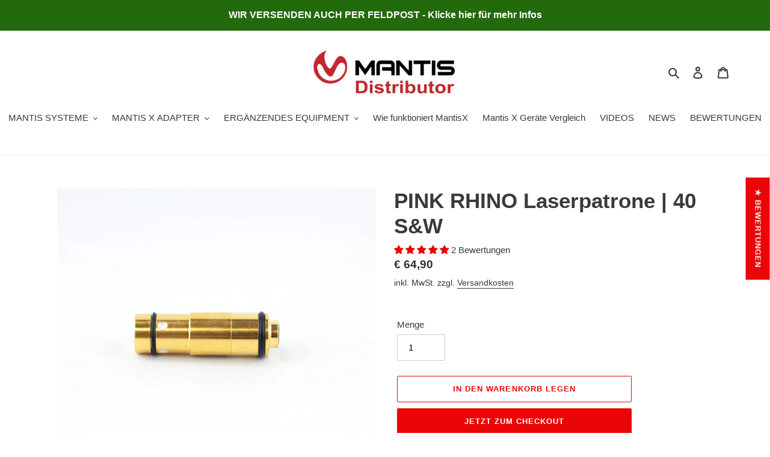

--- FILE ---
content_type: application/javascript; charset=utf-8
request_url: https://cs.iubenda.com/cookie-solution/confs/js/63074005.js
body_size: -133
content:
_iub.csRC = { consApiKey: 'ufE1j7HAjhWykPo4NTZ4xobqWGZKRQ9M', brand: 'Complianz', publicId: '82ebd236-ac99-4555-b0bb-725fa4d9ddba', floatingGroup: false };
_iub.csEnabled = true;
_iub.csPurposes = [1,3];
_iub.cpUpd = 1768397016;
_iub.csFeatures = {"geolocation_setting":true,"cookie_solution_white_labeling":1,"rejection_recovery":false,"full_customization":true,"multiple_languages":true,"mobile_app_integration":false};
_iub.csT = null;
_iub.googleConsentModeV2 = true;
_iub.totalNumberOfProviders = 6;


--- FILE ---
content_type: text/javascript
request_url: https://www.mantisx.de/cdn/shop/t/1/assets/booster.js?v=68935889601636881231609431737
body_size: 11433
content:
(function(B,p){typeof window[function(){var y="ts",O="por",g="ex";return g+O+y}()]=="object"&&function(){var M="ed",G="n",l="i",Q="undef";return Q+l+G+M}()!=typeof window[function(){var s="e",Y3="l",PG="modu";return PG+Y3+s}()]?window.module.exports=p():function(){var C="on",ch="ti",f="nc",U="u",N="f";return N+U+f+ch+C}()==typeof window.define&&window.define[function(){var x="d",m="m",L="a";return L+m+x}()]?window[function(){var xl="ine",$="f",n="de";return n+$+xl}()](p):B.baMet=p()})(this,function(){function B(){return R.urlPrefix+R.baEvsUrl}function p(B2){return Object[function(){var I="s",_4="key";return _4+I}()](B2)[function(){var ih="gth",xB="len";return xB+ih}()]===0}function C(){return(R[function(){var sY="con",Za="seBea",a="u";return a+Za+sY}()]||R.applyNow)&&p(R.headers)&&x&&typeof window.navigator[function(){var N="n",zQ="o",vv="dBeac",nO="sen";return nO+vv+zQ+N}()]!="undefined"&&!R.withCredentials}function j(){for(var B2;B2=xb[function(){var Ov="ift",N="h",z="s";return z+N+Ov}()]();)B2();O=!0}function y(B2){O?B2():xb.push(B2)}function G(B2,p2){var C2=B2[function(){var CN="hes",LI="matc";return LI+CN}()]||B2.matchesSelector||B2[function(){var V_="lector",b="chesSe",nR="mozMat";return nR+b+V_}()]||B2.msMatchesSelector||B2[function(){var xP="elector",e="S",rA="oMatches";return rA+e+xP}()]||B2.webkitMatchesSelector;return C2?C2.apply(B2,[p2]):(g0.log(function(){var fu="tch",w="le to ma",o="Unab";return o+w+fu}()),!1)}function Y(B2){var p2=[];for(window.j=0;window[function(){var k="j";return k}()]<B2[function(){var ea="ms",o="ite";return o+ea}()].length;window[function(){var vR="j";return vR}()]++){var C2=B2.items[window.j];p2.push({id:C2[function(){var M="d",Xd="i";return Xd+M}()],properties:C2.properties,quantity:C2.quantity,variant_id:C2[function(){var b="ant_id",q="vari";return q+b}()],product_id:C2[function(){var Z="d",TC="ct_i",s="produ";return s+TC+Z}()],final_price:C2[function(){var I7="e",DC="pric",W="final_";return W+DC+I7}()],image:C2.image,handle:C2.handle,title:C2[function(){var Yl="e",T="itl",ON="t";return ON+T+Yl}()]})}return{token:B2[function(){var d0="n",nO="ke",N="to";return N+nO+d0}()],total_price:B2.total_price,items:p2,currency:B2.currency}}function J(B2){g0.log(B2),B2._url[function(){var xV="Of",yO="x",CG="nde",uq="i";return uq+CG+yO+xV}()]("/cart/add")>=0?g0[function(){var lW="ata",u="D",$I="tCart",g="e",EK="g";return EK+g+$I+u+lW}()](function(B3){g0[function(){var es="g",a="o",kP="l";return kP+a+es}()](B3),g0.setCartAttributes(!0,B3)}):g0[function(){var M="butes",z="CartAttri",Q="t",d4="e",D="s";return D+d4+Q+z+M}()](!0,B2[function(){var $2="se",Or="n",kq="respo";return kq+Or+$2}()])}function V(){try{var B2=XMLHttpRequest.prototype.open;XMLHttpRequest.prototype[function(){var o="n",l="e",NM="op";return NM+l+o}()]=function(){this[function(){var _="ner",t="e",W="EventList",s="add";return s+W+t+_}()]("load",function(){this[function(){var IP="l",q="_ur";return q+IP}()]&&this[function(){var yI="l",Ij="r",i3="u",T="_";return T+i3+Ij+yI}()].search(/cart.*js/)>=0&&this._method!="GET"&&(g0[function(){var Oj="g",C0="o",ql="l";return ql+C0+Oj}()]("its a cart endpoint thats not a get request"),J(this))}),B2[function(){var k="ply",Kx="ap";return Kx+k}()](this,arguments)}}catch(p2){g0[function(){var PV="g",Vy="o",xT="l";return xT+Vy+PV}()](p2),g0[function(){var a="g",_="o",Q="l";return Q+_+a}()](function(){var q="jax cart",H="g a",F="error catchin";return F+H+q}())}}function v(B2){document.readyState==="interactive"||document.readyState==="complete"?B2():document.addEventListener("DOMContentLoaded",B2)}function $(){return"xxxxxxxxxxxx4xxxyxxxxxxxxxxxxxxx".replace(/[xy]/g,function(B2){var p2=16*Math[function(){var jT="m",q="ndo",N="ra";return N+q+jT}()]()|0;return(function(){var W="x";return W}()==B2?p2:3&p2|8)[function(){var kT="g",s_="trin",Ob="oS",$_="t";return $_+Ob+s_+kT}()](16)})+Math[function(){var w="r",LH="oo",RV="fl";return RV+LH+w}()](Date[function(){var tm="w",z="o",qj="n";return qj+z+tm}()]()).toString()}function A(){R.cookies&&x&&g0.setCookie("baMet_baEvs",window.JSON.stringify(Tk),1)}function c(){var B2=document[function(){var Z="or",nF="ct",I="erySele",YT="qu";return YT+I+nF+Z}()]("meta[name=csrf-token]");return B2&&B2[function(){var F="ent",q="cont";return q+F}()]}function d(){var B2=document.querySelector(function(){var s="param]",b1="[name=csrf-",df="meta";return df+b1+s}());return B2&&B2[function(){var N="t",zT="n",Q="e",g="cont";return g+Q+zT+N}()]}function m(B2){var p2=c();p2&&B2.setRequestHeader("X-CSRF-Token",p2)}function h(B2){var p2=B2;return p2[function(){var l="n",z="o",GG="omm",T="c";return T+GG+z+l}()]=window.BoosterApps[function(){var AU="mon",g="com";return g+AU}()],p2}function Ro(p2){y(function(){g0.sendRequest(B(),h(p2),function(){for(var B2=0;B2<Tk.length;B2++)if(Tk[B2].id==p2.id){Tk.splice(B2,1);break}A()})})}function E(p2){y(function(){var C2=h(p2),j2=d(),y2=c();j2&&y2&&(C2[j2]=y2),window[function(){var z="ator",WK="g",Hq="vi",F="na";return F+Hq+WK+z}()][function(){var Dhk="con",Xa="a",Ed="sendBe";return Ed+Xa+Dhk}()](B(),window.JSON[function(){var N="fy",W="i",G7="ing",D="str";return D+G7+W+N}()](C2))})}function i(B2){C()?E(B2):(Tk.push(B2),A(),setTimeout(function(){Ro(B2)},1e3))}function K(){return window.location[function(){var k="hname",cK="t",T="a",w="p";return w+T+cK+k}()]}function Ec(B2){return B2&&B2.length>0?B2:null}function n(B2){for(var p2 in B2)B2[function(){var uM="roperty",Ej="hasOwnP";return Ej+uM}()](p2)&&B2[p2]===null&&delete B2[p2];return B2}function Cf(B2){var p2=B2.target;return n({tag:p2[function(){var F="ame",Rm="tagN";return Rm+F}()].toLowerCase(),id:Ec(p2[function(){var es="d",Hl="i";return Hl+es}()]),class:Ec(p2[function(){var b="e",mi="m",dK="a",u="ssN",Za="cla";return Za+u+dK+mi+b}()]),page:K()})}function Sq(){f=g0[function(){var X="d",wS="itI",f$="getVis";return f$+wS+X}()]();var B2=new Date,p2=new Date,C2=2;p2[function(){var t="urs",VQ="UTCHo",H="set";return H+VQ+t}()](23,59,59,59);var j2=(p2-B2)/1e3,y2=j2/60;return(y2>P||j2<C2)&&(y2=P),(!f||j2<C2)&&(f=$()),g0.setCookie("baMet_visit",f,y2),f}function U(){if(O=!1,f=Sq(),Ho=g0[function(){var tD="Id",lq="r",Fi="tVisito",D="ge";return D+Fi+lq+tD}()](),SQ=g0[function(){var k="e",Rw="Cooki",lL="t",l="ge";return l+lL+Rw+k}()](function(){var jM="y",t9="l",T_="et_app",$O="baM";return $O+T_+t9+jM}()),R[function(){var bu="es",s="i",bq="k",X="coo";return X+bq+s+bu}()]===!1||R.applyVisits===!1)g0.log("Visit applying disabled"),j();else if(f&&Ho&&!SQ)g0.log("Active visit"),j();else if(g0.getCookie(function(){var SK="sit",F="et_vi",aF="baM";return aF+F+SK}())){g0.log(function(){var RQ="ed",w="t",gs="r",b="ta",RU="Visit s";return RU+b+gs+w+RQ}()),Ho||(Ho=$(),window.localStorage.setItem(function(){var _J="isitor",g3="baMet_v";return g3+_J}(),Ho));var B2=new Date,p2=B2.toISOString().slice(0,10),C2={shop_id:window[function(){var L="ps",lP="Ap",YA="r",W4="Booste";return W4+YA+lP+L}()][function(){var $B="n",xe="mo",z="m",u="co";return u+z+xe+$B}()][function(){var J$="p",u$="sho";return u$+J$}()][function(){var Rd="d",H="i";return H+Rd}()],name:"create_visit",params:{user_agent:navigator.userAgent,landing_page:window.location.href,screen_width:window.screen.width,screen_height:window[function(){var GH="een",iZ="scr";return iZ+GH}()].height},timestamp:window[function(){var Bf="t",YT="rseIn",Lr="pa";return Lr+YT+Bf}()](B2.getTime()),date:p2,hour:B2[function(){var ZX="s",f_="ur",Fc="tUTCHo",e="ge";return e+Fc+f_+ZX}()](),id:$(),visit_token:f,visitor_token:Ho,app:function(){var _="a",Xp="b";return Xp+_}()};for(var y2 in document[function(){var lE="er",Xc="eferr",u2="r";return u2+Xc+lE}()][function(){var Dc="gth",OZ="n",XI="e",Pl="l";return Pl+XI+OZ+Dc}()]>0&&(C2[function(){var bJ="r",yx="ferre",gG="re";return gG+yx+bJ}()]=document[function(){var q="errer",rK="ref";return rK+q}()]),R.visitParams)R.visitParams[function(){var Qt="y",M="nPropert",Fw="hasOw";return Fw+M+Qt}()](y2)&&(C2[y2]=R[function(){var rD="ms",u4="Para",a="visit";return a+u4+rD}()][y2]);g0.log(C2),window[function(){var PF="rApps",I="e",vv="st",n9="Boo";return n9+vv+I+PF}()][function(){var vR="led",XM="ons_enab",Ll="sessi";return Ll+XM+vR}()]&&i(C2),g0.destroyCookie(function(){var qe="_apply",my="baMet";return my+qe}()),j()}else g0[function(){var W="g",Hn="o",Gb="l";return Gb+Hn+W}()]("baCookies disabled"),j()}var kL={set:function(B2,p2,C2,j2){var y2="",G2="";if(C2){var Y2=new Date;Y2[function(){var L="ime",H="setT";return H+L}()](Y2[function(){var pG="Time",k="get";return k+pG}()]()+60*C2*1e3),y2=function(){var _="s=",il="ire",Nj="; exp";return Nj+il+_}()+Y2[function(){var F="tring",xu="toGMTS";return xu+F}()]()}j2&&(G2=function(){var Zu="ain=",ac="dom",k="; ";return k+ac+Zu}()+j2),document.cookie=B2+"="+window.escape(p2)+y2+G2+"; path=/"},get:function(B2){var p2,C2,j2=B2+"=",y2=document[function(){var G3="e",g="ooki",L="c";return L+g+G3}()][function(){var hl="lit",l="sp";return l+hl}()](function(){var H=";";return H}());for(p2=0;p2<y2.length;p2++){for(C2=y2[p2];function(){var uJ=" ";return uJ}()===C2[function(){var uW="At",w="char";return w+uW}()](0);)C2=C2[function(){var Ev="ng",a="bstri",k="su";return k+a+Ev}()](1,C2[function(){var $7="th",M="g",_Z="len";return _Z+M+$7}()]);if(C2.indexOf(j2)===0)return unescape(C2[function(){var _="ng",Hs="stri",DT="sub";return DT+Hs+_}()](j2[function(){var OD="th",fl="g",D="len";return D+fl+OD}()],C2[function(){var T="th",f5="ng",e="le";return e+f5+T}()]))}return null}},R={urlPrefix:"",visitsUrl:function(){var X=".com/prod/appmetrics",l="6lqf.execute-api.us-west-2.amazonaws",PZ="https://3aux9l";return PZ+l+X}(),baEvsUrl:function(){var Z="st-2.amazonaws.com/prod/appmetrics",dZ="https://3aux9l6lqf.execute-api.us-we";return dZ+Z}(),page:null,useBeacon:!0,startOnReady:!0,applyVisits:!0,cookies:!0,cookieDomain:null,headers:{},visitParams:{},withCredentials:!1},g0=window[function(){var A$="et",bZ="baM";return bZ+A$}()]||{};g0[function(){var z="gure",fJ="onfi",Fb="c";return Fb+fJ+z}()]=function(B2){for(var p2 in B2)B2[function(){var T_="operty",Ew="r",VR="hasOwnP";return VR+Ew+T_}()](p2)&&(R[p2]=B2[p2])},g0[function(){var zh="e",q7="r",L="gu",b="i",IW="nf",P$="co";return P$+IW+b+L+q7+zh}()](g0);var f,Ho,SQ,S=window.jQuery||window[function(){var Oc="to",Ca="Zep";return Ca+Oc}()]||window.$,P=30,r=1*839010+212190,O=!1,xb=[],x=typeof window[function(){var Rg="N",A7="O",QL="S",u="J";return u+QL+A7+Rg}()]!="undefined"&&function(){var lx="ed",C5="in",iD="undef";return iD+C5+lx}()!=typeof window[function(){var jp="ON",RJ="S",N="J";return N+RJ+jp}()].stringify,Tk=[];g0.setCookie=function(B2,p2,C2){kL.set(B2,p2,C2,R.cookieDomain||R.domain)},g0.getCookie=function(B2){return kL[function(){var b4="t",NV="e",l5="g";return l5+NV+b4}()](B2)},g0.destroyCookie=function(B2){kL.set(B2,"",-1)},g0.log=function(B2){g0.getCookie("baMet_debug")&&window.console.log(B2)},g0[function(){var vX="BaEv",H="on";return H+vX}()]=function(B2,p2,C2){document[function(){var dv="istener",Hp="addEventL";return Hp+dv}()](B2,function(B3){G(B3[function(){var LY="t",C3="e",hi="g",u8="tar";return u8+hi+C3+LY}()],p2)&&C2(B3)})},g0.sendRequest=function(B2,p2,C2){try{if(x)if(S&&typeof S[function(){var k="jax",uC="a";return uC+k}()]=="function")S.ajax({type:function(){var d1="ST",pg="O",aM="P";return aM+pg+d1}(),url:B2,data:window[function(){var c5="SON",_="J";return _+c5}()].stringify(p2),contentType:function(){var Mb="; charset=utf-8",Wo="application/json";return Wo+Mb}(),beforeSend:m,complete:function(B3){B3.status==200&&C2(B3)},headers:R.headers,xhrFields:{withCredentials:R[function(){var D="s",Fk="ential",uj="withCred";return uj+Fk+D}()]}});else{var j2=new XMLHttpRequest;for(var y2 in j2.open("POST",B2,!0),j2[function(){var q="ntials",Uw="ithCrede",ao="w";return ao+Uw+q}()]=R[function(){var X2="s",t="ial",T="ent",Q4="withCred";return Q4+T+t+X2}()],j2[function(){var xN="Header",tU="t",CY="setReques";return CY+tU+xN}()]("Content-Type",function(){var ib="/json",FZ="plication",w="ap";return w+FZ+ib}()),R[function(){var au="rs",Nh="e",PF="head";return PF+Nh+au}()])R[function(){var Rl="ders",mW="hea";return mW+Rl}()][function(){var gd="y",sZ="nPropert",tu="Ow",nw="as",Mo="h";return Mo+nw+tu+sZ+gd}()](y2)&&j2.setRequestHeader(y2,R.headers[y2]);j2.onload=function(){j2[function(){var UI="atus",Gf="st";return Gf+UI}()]===200&&C2(j2.response)},m(j2),j2.send(window[function(){var xS="ON",W="S",kU="J";return kU+W+xS}()].stringify(p2))}}catch(G2){}},g0[function(){var vo="a",q="at",e="tCartD",Y9="e",QI="g";return QI+Y9+e+q+vo}()]=function(B2){try{if(x)if(S&&typeof S.ajax=="function")S.ajax({type:"GET",url:"/cart.js?ba_request=1",data:{},dataType:"json",complete:function(p3){p3[function(){var VC="us",qg="stat";return qg+VC}()]==200&&(p3.responseText?B2(p3.responseText):B2(p3))}});else{var p2=new XMLHttpRequest;p2[function(){var oM="techange",V6="ysta",k0="onread";return k0+V6+oM}()]=function(){p2.readyState===4&&p2.status===200&&B2(p2.responseText)},p2[function(){var bl="pen",Qy="o";return Qy+bl}()](function(){var lN="T",h9="E",_u="G";return _u+h9+lN}(),"/cart.js?ba_request=1",!1),p2[function(){var x$="d",W="sen";return W+x$}()](null)}}catch(C2){}},g0.syncCsId=function(){var B2=g0.getCookie("baMet_cs_id");return B2||(B2=$()),g0.setCookie(function(){var Em="d",Hy="cs_i",Zb="baMet_";return Zb+Hy+Em}(),B2,1*12062+8098),B2},g0.getVisitId=g0.getVisitToken=function(){return g0[function(){var t_="e",a="i",nw="k",cG="etCoo",Qa="g";return Qa+cG+nw+a+t_}()]("baMet_visit")},g0.getVisitorId=g0.getVisitorToken=function(){return window[function(){var YJ="age",C8="r",va="o",Q="localSt";return Q+va+C8+YJ}()].getItem("baMet_visitor")},g0[function(){var mh="merId",EE="etCusto",GU="g";return GU+EE+mh}()]=function(){return window.localStorage.getItem("baMet_customer_id")},g0[function(){var PS="min",D="Ad",s="is";return s+D+PS}()]=function(){return g0[function(){var Ou="okie",I="o",qw="tC",ML="ge";return ML+qw+I+Ou}()]("ba_admin")},g0[function(){var I="et",IO="es",Jb="r";return Jb+IO+I}()]=function(){return g0[function(){var Q="Cookie",q4="destroy";return q4+Q}()]("baMet_visit"),window[function(){var Hz="orage",t="St",DL="local";return DL+t+Hz}()].removeItem("baMet_visitor"),g0[function(){var a="kie",$V="oyCoo",qC="tr",RP="des";return RP+qC+$V+a}()]("baMet_baEvs"),g0.destroyCookie(function(){var g="ly",bB="pp",oP="_a",vk="Met",I1="ba";return I1+vk+oP+bB+g}()),!0},g0[function(){var el="g",fO="u",h3B="b",Q="e",HT="d";return HT+Q+h3B+fO+el}()]=function(B2){return B2===!1?g0[function(){var $Z="okie",Ck="o",q8="yC",e5="stro",rU="de";return rU+e5+q8+Ck+$Z}()]("baMet_debug"):g0.setCookie(function(){var FR="ebug",F="aMet_d",Vo="b";return Vo+F+FR}(),"t",2*179225+167150),!0},g0[function(){var oB="fo",Ts="owserIn",w="getBr";return w+Ts+oB}()]=function(){return{options:[],header:[navigator.platform,navigator[function(){var $D="t",NM="rAgen",jA="use";return jA+NM+$D}()],navigator[function(){var jk="n",L8="Versio",C8="pp",k="a";return k+C8+L8+jk}()],navigator.vendor,window[function(){var Eh="era",T="p",Po="o";return Po+T+Eh}()]],dataos:[{name:function(){var sL=" Phone",j6="Windows";return j6+sL}(),value:function(){var iz="s Phone",qz="Window";return qz+iz}(),version:function(){var iC="S",Hz="O";return Hz+iC}()},{name:function(){var As="s",M="ow",Ll="d",Vt="in",tM="W";return tM+Vt+Ll+M+As}(),value:function(){var D9="n",Sk="i",x1="W";return x1+Sk+D9}(),version:"NT"},{name:function(){var jS="e",Iw="on",DO="iPh";return DO+Iw+jS}(),value:function(){var Ye="one",dY="h",_r="iP";return _r+dY+Ye}(),version:"OS"},{name:"iPad",value:function(){var yo="ad",ez="P",z1="i";return z1+ez+yo}(),version:"OS"},{name:"Android",value:function(){var A_="oid",HU="ndr",Ag="A";return Ag+HU+A_}(),version:function(){var QM="d",mO="droi",wP="n",jI="A";return jI+wP+mO+QM}()},{name:"Mac OS",value:function(){var F="c",Fq="a",VU="M";return VU+Fq+F}(),version:function(){var A9=" X",Vj="S",Ty="O";return Ty+Vj+A9}()},{name:"Linux",value:function(){var Kg="x",n0="inu",e6="L";return e6+n0+Kg}(),version:"rv"},{name:function(){var KG="m",aJ="l",xs="Pa";return xs+aJ+KG}(),value:function(){var $R="m",rE="l",sF="a",At="P";return At+sF+rE+$R}(),version:function(){var Xx="S",m2="O",kH="alm",H5t="P";return H5t+kH+m2+Xx}()}],databrowser:[{name:"Chrome",value:function(){var jB="ome",up="Chr";return up+jB}(),version:"Chrome"},{name:function(){var Pa="x",rj="fo",g="ire",v9="F";return v9+g+rj+Pa}(),value:function(){var kp="x",nP="o",nE="f",tL="Fire";return tL+nE+nP+kp}(),version:function(){var zp="ox",ok="iref",Ln="F";return Ln+ok+zp}()},{name:"Safari",value:"Safari",version:"Version"},{name:"Internet Explorer",value:function(){var zd="IE",Mi="S",q5="M";return q5+Mi+zd}(),version:"MSIE"},{name:"Opera",value:function(){var Do="era",d7="p",rn="O";return rn+d7+Do}(),version:"Opera"},{name:"BlackBerry",value:function(){var a="C",tz="CLD";return tz+a}(),version:"CLDC"},{name:"Mozilla",value:function(){var Ct="lla",hB="Mozi";return hB+Ct}(),version:"Mozilla"}],init:function(){var B2=this[function(){var lK="er",Zx="head";return Zx+lK}()][function(){var TS="in",TN="jo";return TN+TS}()](function(){var zA=" ";return zA}());return{os:this[function(){var qi="tem",Y7="chI",s5="at",yM="m";return yM+s5+Y7+qi}()](B2,this.dataos),browser:this.matchItem(B2,this.databrowser),tz_offset:new Date()[function(){var wn="t",LR="neOffse",MC="getTimezo";return MC+LR+wn}()]()/60}},matchItem:function(B2,p2){var C2,j2,y2,G2=0,Y2=0;for(G2=0;G2<p2[function(){var tD="th",Cv="leng";return Cv+tD}()];G2+=1)if(new window.RegExp(p2[G2].value,function(){var fG="i";return fG}())[function(){var EF="st",Ks="e",AU="t";return AU+Ks+EF}()](B2)){if(C2=new window[function(){var lW="p",lZ="x",XT="RegE";return XT+lZ+lW}()](p2[G2][function(){var _="n",E6="io",u1="vers";return u1+E6+_}()]+"[- /:;]([\\d._]+)","i"),y2="",(j2=B2.match(C2))&&j2[1]&&(j2=j2[1]),j2)for(j2=j2.split(/[._]+/),Y2=0;Y2<j2.length;Y2+=1)y2+=Y2===0?j2[Y2]+function(){var HQ=".";return HQ}():j2[Y2];else y2=function(){var Bj="0";return Bj}();return p2[G2].name}return{name:"unknown",version:0}}}.init()},g0[function(){var Zg="y",_d="l",_e="app";return _e+_d+Zg}()]=function(B2,p2,C2){try{var j2=new Date,G2=j2.toISOString()[function(){var eH="ce",d6="li",t="s";return t+d6+eH}()](0,10),Y2={shop_id:window.BoosterApps[function(){var gv="mon",o="com";return o+gv}()].shop.id,name:B2,params:p2||{},timestamp:window[function(){var Sa="nt",k="arseI",w1="p";return w1+k+Sa}()](j2.getTime()),date:G2,hour:j2[function(){var $_="rs",f8="TCHou",P0="etU",uK="g";return uK+P0+f8+$_}()](),id:$(),app:C2};y(function(){R[function(){var z0="kies",M="coo";return M+z0}()]&&!g0.getVisitId()&&U(),y(function(){g0[function(){var Ly="g",Gg="o",Cq="l";return Cq+Gg+Ly}()](Y2),Y2.visit_token=g0[function(){var Dd="Id",g="sit",RM="Vi",LW="get";return LW+RM+g+Dd}()](),Y2.visitor_token=g0.getVisitorId(),i(Y2)})})}catch(J2){g0[function(){var uJ="g",$b="o",__="l";return __+$b+uJ}()](J2),g0.log(function(){var hB="ing",k4="ly",Os="app",Zj="r ",uS="erro";return uS+Zj+Os+k4+hB}())}return!0},g0[function(){var f2="ageView",zJ="P",fc="y",k="appl";return k+fc+zJ+f2}()]=function(B2){var p2=g0[function(){var Lf="sh",dz="ge_ha",DC="pa";return DC+dz+Lf}()];if(B2)for(var C2 in B2)B2[function(){var sa="Property",Bh="sOwn",gl="ha";return gl+Bh+sa}()](C2)&&(p2[C2]=B2[C2]);g0.apply("page_view",p2,function(){var wv="a",BF="b";return BF+wv}())},g0.applyAppClicks=function(){g0.onBaEv("click",".ba-met-handler",function(B2){try{var p2=B2[function(){var _n="t",Ms="arge",uB="t";return uB+Ms+_n}()],C2=p2[function(){var nR="bute",pV="ri",Al="tAtt",vG="ge";return vG+Al+pV+nR}()](function(){var $m="et-name",Lr="m",oy="a-",Cy="data-b";return Cy+oy+Lr+$m}());if(C2){var j2=Cf(B2),y2=p2[function(){var jk="ibute",HQ="getAttr";return HQ+jk}()](function(){var FA="t-app",Ze="a-me",Wo="data-b";return Wo+Ze+FA}());if(j2[function(){var Sy="xt",Py="te";return Py+Sy}()]=j2[function(){var mE="g",t="a",mb="t";return mb+t+mE}()]=="input"?p2[function(){var Ke="e",G9="u",ga="al",Dx="v";return Dx+ga+G9+Ke}()]:(p2.textContent||p2.innerText||p2.innerHTML)[function(){var L3="ce",EU="la",_="rep";return _+EU+L3}()](/[\s\r\n]+/g," ")[function(){var iP="im",c$="r",zT="t";return zT+c$+iP}()](),j2[function(){var xt="f",Y3="e",tO="hr";return tO+Y3+xt}()]=p2.href,G2=p2.getAttribute(function(){var jt="extras",ZI="t-",rE="data-ba-me";return rE+ZI+jt}())){var G2=window[function(){var H_="umbers",sI="anN",Tq="e",Xg="l",Io="c";return Io+Xg+Tq+sI+H_}()](window.JSON.parse(G2));for(var Y2 in G2)G2.hasOwnProperty(Y2)&&(j2[Y2]=G2[Y2])}g0[function(){var PJ="y",W="ppl",ty="a";return ty+W+PJ}()](C2,j2,y2)}}catch(J2){g0[function(){var Mk="g",a="o",kv="l";return kv+a+Mk}()]("applyAppClicks exception"),g0[function(){var cz="g",Qq="o",p6="l";return p6+Qq+cz}()](J2)}})},g0.applyAtc=function(){g0[function(){var HG="Ev",Fj="a",Pv="B",LD="on";return LD+Pv+Fj+HG}()]("click",".product-form__cart-submit, #AddToCart-product-template, .product-atc-btn, .product-menu-button.product-menu-button-atc, .button-cart, .product-add, .add-to-cart input, .btn-addtocart, [name=add]",function(B2){Date[function(){var M4="w",s2="o",Ms="n";return Ms+s2+M4}()]();var p2=B2[function(){var vz="et",IP="g",GR="tar";return GR+IP+vz}()],C2=Cf(B2);C2[function(){var jU="t",w3="x",g="te";return g+w3+jU}()]=C2[function(){var Ek="g",M="a",Ue="t";return Ue+M+Ek}()]=="input"?p2.value:(p2.textContent||p2.innerText||p2.innerHTML).replace(/[\s\r\n]+/g,function(){var JO=" ";return JO}()).trim(),C2.href=p2.href,g0.apply("atc",C2,function(){var Qh="a",NC="b";return NC+Qh}())})},g0.saveBaCartData=function(B2){if(x){var p2=g0[function(){var UT="a",f5="rtDat",ew="getBaCa";return ew+f5+UT}()]();p2.push(B2),window.localStorage[function(){var Hs="m",F1="tIte",o="se";return o+F1+Hs}()](function(){var bQ="Data",SG="Met_cart",Ei="a",_="b";return _+Ei+SG+bQ}(),window[function(){var xE="N",iA="JSO";return iA+xE}()][function(){var Ly="y",k9="ingif",Hu="str";return Hu+k9+Ly}()](p2))}},g0[function(){var a="ata",qi="artD",N$="aC",a9="getB";return a9+N$+qi+a}()]=function(){try{if(window[function(){var Bs="rage",XO="Sto",xG="l",No="loca";return No+xG+XO+Bs}()].getItem("baMet_cartData")){var B2=window[function(){var np="nt",TR="I",ao="parse";return ao+TR+np}()](new Date().getTime())-2592e5,p2=window[function(){var vt="ON",fv="S",Up="J";return Up+fv+vt}()].parse(window.localStorage.getItem(function(){var jR="rtData",uq="baMet_ca";return uq+jR}()))[function(){var _3="er",rk="ilt",lL="f";return lL+rk+_3}()](function(p3){return window.parseInt(p3.ts)>B2})[function(){var wB="rse",jF="eve",eu="r";return eu+jF+wB}()]();return window[function(){var t="ge",_W="alStora",AV="c",ki="o",z4="l";return z4+ki+AV+_W+t}()][function(){var HN="em",eT="t",jX="setI";return jX+eT+HN}()]("baMet_cartData",window.JSON.stringify(p2)),p2}return[]}catch(C2){g0[function(){var gf="g",Au="o",Z3="l";return Z3+Au+gf}()](C2),g0.log("error getting ba")}},g0.updateBaCart=function(B2){var p2=g0[function(){var yJ="e",w1="ki",OZ="etCoo",cd="g";return cd+OZ+w1+yJ}()](function(){var Jc="t",t="ar",zy="c";return zy+t+Jc}()),C2=g0[function(){var H5="e",k7="Cooki",cK="et",Mo="g";return Mo+cK+k7+H5}()]("ba_cart_token");window[function(){var lk="Apps",Ws="er",v3="Boost";return v3+Ws+lk}()].common[function(){var $M="version",dG="a_con",ON="b",$p="has_";return $p+ON+dG+$M}()]&&(p2!=C2||B2)&&window.ba_preview_mode!=1&&(g0[function(){var T="ookie",o="tC",nX="e",lL="s";return lL+nX+o+T}()](function(){var l0="token",Eo="rt_",pb="ca",wf="a_",_="b";return _+wf+pb+Eo+l0}(),p2,1*(1*(3*573+424)+550)+187),g0[function(){var yC="y",en="pl",IZ="p",Tn="a";return Tn+IZ+en+yC}()](function(){var op="rt",fi="e_ca",Av="t",Sz="da",e1="p",JE="u";return JE+e1+Sz+Av+fi+op}(),{},"global"),g0[function(){var $i="g",iE="o",EB="l";return EB+iE+$i}()]("cart token changed -posting to the API from here"))},g0.updateBaCartDb=function(B2){if(window.BoosterApps[function(){var Di="art",CQ="update_c",UT="an_",sr="c";return sr+UT+CQ+Di}()]==1){var p2=g0[function(){var Va="e",s1="oki",UU="getCo";return UU+s1+Va}()]("cart"),C2=g0.getCookie("ba_cart_token"),j2=window.localStorage[function(){var GW="m",yI="tIte",t="ge";return t+yI+GW}()]("baMet_latest_cart"),y2=window.localStorage[function(){var F="m",_5t="te",T="tI",Ji="ge";return Ji+T+_5t+F}()](function(){var RX="_cart",Si="d",D3="Msg_synce",gW="ba";return gW+D3+Si+RX}()),G2=B2;if(G2==0&&(j2==y2&&p2==C2||(G2=!0)),G2&&window.ba_preview_mode!=1){if(!p2)return void(C2&&(g0[function(){var JV="g",uV="o",g="l";return g+uV+JV}()]("cart token has been removed - remove cart uid"),g0.destroyCookie("baMet_cs_id"),g0[function(){var dX="e",rK="Cooki",bo="destroy";return bo+rK+dX}()](function(){var Ew="oken",hS="_t",Qk="ba_cart";return Qk+hS+Ew}())));g0.setCookie(function(){var E7="n",XT="ke",uD="rt_to",J0="ca",rA="ba_";return rA+J0+uD+XT+E7}(),p2,1*(1*(4*3342+2975)+2670)+1147);var Y2=g0[function(){var _="sId",mJ="syncC";return mJ+_}()]();g0.log(function(){var fz="t id here",Pe="ate car",Y_="d",vO="up",i9="set and ";return i9+vO+Y_+Pe+fz}());var J2=window.JSON.parse(j2);if(J2.token!=p2)var V2=J2.token;else V2="";var v2={action_type:function(){var KG="art",Ps="rack_c",Io="t";return Io+Ps+KG}(),cart_json:J2,visit_token:g0[function(){var Jd="Id",zV="tVisit",tt="ge";return tt+zV+Jd}()](),visitor_token:g0.getVisitorToken(),cart_uid:Y2,old_uid:V2};g0[function(){var R6="uest",eA="q",nj="sendRe";return nj+eA+R6}()](window.BoosterApps.cs_app_url,v2,function(){g0.log("posted to app url"),window.localStorage.setItem(function(){var eH="rt",R7="synced_ca",p9="Msg_",Lr="ba";return Lr+p9+R7+eH}(),j2)}),g0[function(){var kb="g",HM="o",fC="l";return fC+HM+kb}()](function(){var IQ="ere",Pz=" h",yv=" -posting to the API from",aa="cart token changed";return aa+yv+Pz+IQ}())}}},g0[function(){var F="s",mp="te",_h="bu",qj="CartAttri",UB="set";return UB+qj+_h+mp+F}()]=function(B2,p2){try{g0[function(){var IT="g",fg="o",iN="l";return iN+fg+IT}()](function(){var nI="butes",aV=" attri",QJ="setting cart";return QJ+aV+nI}());var C2=window[function(){var nH="orage",il="localSt";return il+nH}()][function(){var M="Item",g="t",Gz="ge";return Gz+g+M}()]("ba_conversion_data");if(B2){g0[function(){var fo="g",e$="o",MT="l";return MT+e$+fo}()]("set cart attributes identified ajax cart update"),g0.log(p2);var j2=Y(window[function(){var kX="SON",S0="J";return S0+kX}()].parse(p2))}else j2=Y(window.BoosterApps[function(){var Q1="on",td="comm";return td+Q1}()].cart);window.localStorage[function(){var $1="m",mN="te",X2="setI";return X2+mN+$1}()]("baMet_latest_cart",window[function(){var jl="SON",FX="J";return FX+jl}()].stringify(j2));var y2=j2.items;if(window.BoosterApps[function(){var t="pp_url",W="a",KT="cs_";return KT+W+t}()])return g0.log(function(){var $f="save to db",Yc="cart update ";return Yc+$f}()),void g0.updateBaCartDb(B2);var G2=g0[function(){var uo="rtData",yP="getBaCa";return yP+uo}()](),J2={visit_token:g0[function(){var J22="itId",r_="getVis";return r_+J22}()](),visitor_token:g0.getVisitorToken(),items:[],cart_token:g0.getCookie(function(){var _="art",Wu="c";return Wu+_}())};for(window.j=0;window[function(){var t9="j";return t9}()]<y2[function(){var eF="h",kt="engt",Xa="l";return Xa+kt+eF}()];window.j++){var V2=y2[window.j];if(V2){var v2=G2.find(function(B3){return B3[function(){var CQ="d",LR="i";return LR+CQ}()]==V2.id});v2&&(V2.ba_conversion_data=v2,J2.items[function(){var Or="sh",nA="u",YS="p";return YS+nA+Or}()](v2),window.BoosterApps[function(){var MY="on",cB="mm",Ci="o",LG="c";return LG+Ci+cB+MY}()][function(){var iI="nversion",wt="has_ba_co";return wt+iI}()]=!0)}}var $2=window[function(){var o="N",po="O",w3="JS";return w3+po+o}()].stringify(J2);window[function(){var Re="rApps",E_="ste",ir="Boo";return ir+E_+Re}()].common.ba_conversion_data=J2,C2!=$2||window[function(){var rJ="ps",EC="rAp",Ib="Booste";return Ib+EC+rJ}()][function(){var vl="n",da="o",nu="comm";return nu+da+vl}()][function(){var KH="_data",Ss="ion",BA="ba_convers";return BA+Ss+KH}()]&&window[function(){var NG="ps",Xb="rAp",iL="Booste";return iL+Xb+NG}()][function(){var Df="n",zI="ommo",cDF="c";return cDF+zI+Df}()][function(){var Un="e",wi="t",tK="empla",tD="t";return tD+tK+wi+Un}()]=="cart"?(g0[function(){var Bq="g",$C="o",qF="l";return qF+$C+Bq}()]("saving ba_conversion_data"),window[function(){var oc="rage",DH="o",K_="localSt";return K_+DH+oc}()].setItem("ba_conversion_data",$2),g0.updateBaCart(!0)):g0[function(){var HY="Cart",Tc="ateBa",Gb="upd";return Gb+Tc+HY}()](!1)}catch(A2){g0.log(function(){var PJ="tes exception",Xyw="ribu",$R="tt",q$="artA",Ay="setC";return Ay+q$+$R+Xyw+PJ}()),g0[function(){var Ed="g",vs="o",eA="l";return eA+vs+Ed}()](A2)}},g0[function(){var g="All",_B="apply";return _B+g}()]=function(){document[function(){var _="er",q8="r",Op="er",E7="ef",kQ="r";return kQ+E7+Op+q8+_}()][function(){var Yl="xOf",jK="inde";return jK+Yl}()](function(){var QN="ops/",W="min/sh",Qe="/ad";return Qe+W+QN}())>0&&g0[function(){var RH="kie",_6="oo",Tg="setC";return Tg+_6+RH}()]("ba_admin",1,r),g0[function(){var t="butes",Qx="CartAttri",ra="set";return ra+Qx+t}()](!1,{}),g0[function(){var FQ="cks",f$="Cli",U_="applyApp";return U_+f$+FQ}()]()};try{Tk=window[function(){var sd="ON",$1="JS";return $1+sd}()][function(){var Wx="e",UW="ars",ZL="p";return ZL+UW+Wx}()](g0[function(){var U9="e",KF="i",YN="ok",eJ="getCo";return eJ+YN+KF+U9}()](function(){var FL="Evs",VE="a",Pg="et_b",c8="baM";return c8+Pg+VE+FL}())||function(){var zT="]",MS="[";return MS+zT}())}catch(V_){}for(var LF=0;LF<Tk.length;LF++)Ro(Tk[LF]);return V(),g0[function(){var fo="t",HO="ar",oh="t",LY="s";return LY+oh+HO+fo}()]=function(){U(),g0[function(){var Iq="rt",Op="sta";return Op+Iq}()]=function(){},window[function(){var _="pps",L6="osterA",nE="Bo";return nE+L6+_}()][function(){var xE="led",W="ab",Ew="en",e1="sessions_";return e1+Ew+W+xE}()]&&(g0[function(){var oc="w",Sm="PageVie",mR="y",rJ="appl";return rJ+mR+Sm+oc}()](),window.BoosterApps[function(){var $kP="n",oT="mo",uO="m",Hv="co";return Hv+uO+oT+$kP}()][function(){var xa="er",EI="tom",VP="us",Xc="c";return Xc+VP+EI+xa}()]&&!window.baMet[function(){var Kq="d",su="stomerI",kK="getCu";return kK+su+Kq}()]()&&(g0.apply(function(){var RX="er",Ox="ustom",pj="_c",ll="nc",nk="y",QCK="s";return QCK+nk+ll+pj+Ox+RX}(),{},function(){var Vb="a",sG="b";return sG+Vb}()),window[function(){var Ya="rage",Hn="calSto",w8="lo";return w8+Hn+Ya}()].setItem("baMet_customer_id",window[function(){var Tn="pps",qe="rA",Bd="ooste",eH="B";return eH+Bd+qe+Tn}()].common.customer[function(){var oj="d",Nh="i";return Nh+oj}()])))},v(function(){R.startOnReady&&g0.start()}),g0[function(){var vx="sh",h$="ge_ha",NN="a",i4="p";return i4+NN+h$+vx}()]={url:window.location.href,page:K(),template:window.BoosterApps.common.template},g0}),window.baMet[function(){var G="yAll",Q="appl";return Q+G}()]();
//# sourceMappingURL=/cdn/shop/t/1/assets/booster.js.map?v=68935889601636881231609431737


--- FILE ---
content_type: text/javascript; charset=utf-8
request_url: https://www.mantisx.de/products/pink-rhino-lasertrainingspatrone-40-s-w.js
body_size: 114
content:
{"id":9663868305743,"title":"PINK RHINO Laserpatrone | 40 S\u0026W","handle":"pink-rhino-lasertrainingspatrone-40-s-w","description":"\u003cp data-mce-fragment=\"1\"\u003e\u003cspan data-mce-fragment=\"1\"\u003eDie Pink Rhino Laser Training Cartridge bietet eine sofortige Laseraktivierung, wenn der Abzug gedrückt wird. Trainieren Sie mit Ihrer Waffe mit einem beliebigen sichtbaren Laserzielsystem oder einer Simulation.\u003c\/span\u003e\u003c\/p\u003e\n\n\u003cp\u003eAchtung: Die Endkappe (Teil auf die der Schlagbolzen trifft) der Laserpatrone ist ein Verschleißteil und kann \u003ca href=\"\/collections\/kat-endkappen-oringe\" title=\"Endkappe für Laserpatrone 40 S\u0026amp;W\"\u003ehier\u003c\/a\u003e nachbestellt werden.\u003c\/p\u003e\n\n\u003cp\u003e\u003cstrong\u003eHinweise zur Laserpatrone: \u003c\/strong\u003eUm Schäden an den O-Ringen zu vermeiden, sollte auf jeden O-Ring eine sehr dünne Ölschicht aufgetragen werden. Nach Bedarf erneut auftragen.\u003c\/p\u003e\n","published_at":"2024-10-24T12:23:03+02:00","created_at":"2024-10-24T12:23:04+02:00","vendor":"Mantis","type":"Laserpatronen","tags":["passend für 40 S\u0026W"],"price":6490,"price_min":6490,"price_max":6490,"available":true,"price_varies":false,"compare_at_price":0,"compare_at_price_min":0,"compare_at_price_max":0,"compare_at_price_varies":false,"variants":[{"id":49944108237135,"title":"Default Title","option1":"Default Title","option2":null,"option3":null,"sku":"PR-1002","requires_shipping":true,"taxable":true,"featured_image":null,"available":true,"name":"PINK RHINO Laserpatrone | 40 S\u0026W","public_title":null,"options":["Default Title"],"price":6490,"weight":39,"compare_at_price":0,"inventory_management":null,"barcode":"","requires_selling_plan":false,"selling_plan_allocations":[]}],"images":["\/\/cdn.shopify.com\/s\/files\/1\/0521\/7681\/4256\/files\/pink-rhino-laserpatrone-40-sw-526693.jpg?v=1729804741"],"featured_image":"\/\/cdn.shopify.com\/s\/files\/1\/0521\/7681\/4256\/files\/pink-rhino-laserpatrone-40-sw-526693.jpg?v=1729804741","options":[{"name":"Title","position":1,"values":["Default Title"]}],"url":"\/products\/pink-rhino-lasertrainingspatrone-40-s-w","media":[{"alt":"PINK RHINO Laserpatrone | 40 S\u0026W - MantisX.de","id":51315834552655,"position":1,"preview_image":{"aspect_ratio":1.0,"height":2048,"width":2048,"src":"https:\/\/cdn.shopify.com\/s\/files\/1\/0521\/7681\/4256\/files\/pink-rhino-laserpatrone-40-sw-526693.jpg?v=1729804741"},"aspect_ratio":1.0,"height":2048,"media_type":"image","src":"https:\/\/cdn.shopify.com\/s\/files\/1\/0521\/7681\/4256\/files\/pink-rhino-laserpatrone-40-sw-526693.jpg?v=1729804741","width":2048}],"requires_selling_plan":false,"selling_plan_groups":[]}

--- FILE ---
content_type: application/javascript
request_url: https://cdncozyrecoversales.addons.business/scripttag/js/cloud/mantisx-de.myshopify.com/1/YyCVQRNSiWYAbUmNQz5Mw6a0Wb1klpsu.js?shop=mantisx-de.myshopify.com
body_size: 7058
content:
/*! Copyright Cozy Addons Business https://addons.business/ Proprietary Licensed! */!function(t){var o={};function e(n){if(o[n])return o[n].exports;var a=o[n]={i:n,l:!1,exports:{}};return t[n].call(a.exports,a,a.exports,e),a.l=!0,a.exports}e.m=t,e.c=o,e.d=function(t,o,n){e.o(t,o)||Object.defineProperty(t,o,{enumerable:!0,get:n})},e.r=function(t){"undefined"!=typeof Symbol&&Symbol.toStringTag&&Object.defineProperty(t,Symbol.toStringTag,{value:"Module"}),Object.defineProperty(t,"__esModule",{value:!0})},e.t=function(t,o){if(1&o&&(t=e(t)),8&o)return t;if(4&o&&"object"==typeof t&&t&&t.__esModule)return t;var n=Object.create(null);if(e.r(n),Object.defineProperty(n,"default",{enumerable:!0,value:t}),2&o&&"string"!=typeof t)for(var a in t)e.d(n,a,function(o){return t[o]}.bind(null,a));return n},e.n=function(t){var o=t&&t.__esModule?function(){return t.default}:function(){return t};return e.d(o,"a",o),o},e.o=function(t,o){return Object.prototype.hasOwnProperty.call(t,o)},e.p="",e(e.s=6)}([function(t,o){t.exports={appName:"CozyComeBack",availableEffects: JSON.parse('[\"Typewriter\",\"Scrolling\"]'),availableIcons:JSON.parse('{\"1_grinning-face-with-star-eyes\":\"https:\\/\\/cdncozyrecoversales.addons.business\\/img\\/shopify\\/icons\\/1_grinning-face-with-star-eyes.png\",\"2_grinning-face\":\"https:\\/\\/cdncozyrecoversales.addons.business\\/img\\/shopify\\/icons\\/2_grinning-face.png\",\"3_hugging-face\":\"https:\\/\\/cdncozyrecoversales.addons.business\\/img\\/shopify\\/icons\\/3_hugging-face.png\",\"4_smiling-face-with-heart-shaped-eyes\":\"https:\\/\\/cdncozyrecoversales.addons.business\\/img\\/shopify\\/icons\\/4_smiling-face-with-heart-shaped-eyes.png\",\"5_money-mouth-face\":\"https:\\/\\/cdncozyrecoversales.addons.business\\/img\\/shopify\\/icons\\/5_money-mouth-face.png\",\"6_hushed-face\":\"https:\\/\\/cdncozyrecoversales.addons.business\\/img\\/shopify\\/icons\\/6_hushed-face.png\",\"7_face-with-rolling-eyes\":\"https:\\/\\/cdncozyrecoversales.addons.business\\/img\\/shopify\\/icons\\/7_face-with-rolling-eyes.png\",\"8_expressionless-face\":\"https:\\/\\/cdncozyrecoversales.addons.business\\/img\\/shopify\\/icons\\/8_expressionless-face.png\",\"9_pensive-face\":\"https:\\/\\/cdncozyrecoversales.addons.business\\/img\\/shopify\\/icons\\/9_pensive-face.png\",\"10_worried-face\":\"https:\\/\\/cdncozyrecoversales.addons.business\\/img\\/shopify\\/icons\\/10_worried-face.png\",\"11_white-frowning-face\":\"https:\\/\\/cdncozyrecoversales.addons.business\\/img\\/shopify\\/icons\\/11_white-frowning-face.png\",\"12_face-with-cold-sweat\":\"https:\\/\\/cdncozyrecoversales.addons.business\\/img\\/shopify\\/icons\\/12_face-with-cold-sweat.png\",\"13_loudly-crying-face\":\"https:\\/\\/cdncozyrecoversales.addons.business\\/img\\/shopify\\/icons\\/13_loudly-crying-face.png\",\"14_handshake\":\"https:\\/\\/cdncozyrecoversales.addons.business\\/img\\/shopify\\/icons\\/14_handshake.png\",\"15_clapping-hands-sign\":\"https:\\/\\/cdncozyrecoversales.addons.business\\/img\\/shopify\\/icons\\/15_clapping-hands-sign.png\",\"16_person-raising-both-hands-in-celebration\":\"https:\\/\\/cdncozyrecoversales.addons.business\\/img\\/shopify\\/icons\\/16_person-raising-both-hands-in-celebration.png\",\"17_person-with-folded-hands\":\"https:\\/\\/cdncozyrecoversales.addons.business\\/img\\/shopify\\/icons\\/17_person-with-folded-hands.png\",\"18_man-bowing-deeply\":\"https:\\/\\/cdncozyrecoversales.addons.business\\/img\\/shopify\\/icons\\/18_man-bowing-deeply.png\",\"19_man-raising-hand\":\"https:\\/\\/cdncozyrecoversales.addons.business\\/img\\/shopify\\/icons\\/19_man-raising-hand.png\",\"20_face-with-party-horn-and-party-hat\":\"https:\\/\\/cdncozyrecoversales.addons.business\\/img\\/shopify\\/icons\\/20_face-with-party-horn-and-party-hat.png\",\"21_confetti-ball\":\"https:\\/\\/cdncozyrecoversales.addons.business\\/img\\/shopify\\/icons\\/21_confetti-ball.png\",\"22_party-popper\":\"https:\\/\\/cdncozyrecoversales.addons.business\\/img\\/shopify\\/icons\\/22_party-popper.png\",\"23_ribbon\":\"https:\\/\\/cdncozyrecoversales.addons.business\\/img\\/shopify\\/icons\\/23_ribbon.png\",\"24_heart-with-ribbon\":\"https:\\/\\/cdncozyrecoversales.addons.business\\/img\\/shopify\\/icons\\/24_heart-with-ribbon.png\",\"25_wrapped-present\":\"https:\\/\\/cdncozyrecoversales.addons.business\\/img\\/shopify\\/icons\\/25_wrapped-present.png\",\"26_christmas-tree\":\"https:\\/\\/cdncozyrecoversales.addons.business\\/img\\/shopify\\/icons\\/26_christmas-tree.png\",\"27_label\":\"https:\\/\\/cdncozyrecoversales.addons.business\\/img\\/shopify\\/icons\\/27_label.png\",\"28_bookmark\":\"https:\\/\\/cdncozyrecoversales.addons.business\\/img\\/shopify\\/icons\\/28_bookmark.png\",\"29_money-with-wings\":\"https:\\/\\/cdncozyrecoversales.addons.business\\/img\\/shopify\\/icons\\/29_money-with-wings.png\",\"30_money-bag\":\"https:\\/\\/cdncozyrecoversales.addons.business\\/img\\/shopify\\/icons\\/30_money-bag.png\",\"31_shopping-trolley\":\"https:\\/\\/cdncozyrecoversales.addons.business\\/img\\/shopify\\/icons\\/31_shopping-trolley.png\",\"32_bell\":\"https:\\/\\/cdncozyrecoversales.addons.business\\/img\\/shopify\\/icons\\/32_bell.png\",\"33_public-address-loudspeaker\":\"https:\\/\\/cdncozyrecoversales.addons.business\\/img\\/shopify\\/icons\\/33_public-address-loudspeaker.png\",\"34_closed-lock-with-key\":\"https:\\/\\/cdncozyrecoversales.addons.business\\/img\\/shopify\\/icons\\/34_closed-lock-with-key.png\",\"35_open-lock\":\"https:\\/\\/cdncozyrecoversales.addons.business\\/img\\/shopify\\/icons\\/35_open-lock.png\",\"36_triangular-flag-on-post\":\"https:\\/\\/cdncozyrecoversales.addons.business\\/img\\/shopify\\/icons\\/36_triangular-flag-on-post.png\",\"37_chequered-flag\":\"https:\\/\\/cdncozyrecoversales.addons.business\\/img\\/shopify\\/icons\\/37_chequered-flag.png\",\"38_hundred-points-symbol\":\"https:\\/\\/cdncozyrecoversales.addons.business\\/img\\/shopify\\/icons\\/38_hundred-points-symbol.png\",\"39_cold_sweat_emoji\":\"https:\\/\\/cdncozyrecoversales.addons.business\\/img\\/shopify\\/icons\\/39_cold_sweat_emoji.png\",\"40_disappointed_but_relieved_face_emoji\":\"https:\\/\\/cdncozyrecoversales.addons.business\\/img\\/shopify\\/icons\\/40_disappointed_but_relieved_face_emoji.png\",\"41_worried_face _emoji\":\"https:\\/\\/cdncozyrecoversales.addons.business\\/img\\/shopify\\/icons\\/41_worried_face _emoji.png\"}'),client:{ip:"127.0.0.3",country:"in"},shopify:{hash:"3iJlVBer1fqr1yIVS5d2LNp4OVA24pwA",myshopify_domain:"mantisx-de.myshopify.com",backend:"https://addons.business/modal/show"},preference:JSON.parse('{\"icon\":\"19_man-raising-hand\",\"text\":\"Hey Look!\",\"queryBackend\":false,\"effectName\":\"0\"}'),rules:{whitelistCookies:{activated:!1,sameDomainRedirectOnce:!0},whitelistIp:{activated:!1,ips:["127.0.0.1","127.0.0.2"]},whitelistUrl:{activated:!1,urls:[{activated:!0,match:"https://envy.boltoze.com/",type:"exact"},{activated:!0,match:"Contact",type:"contains"},{activated:!0,match:"run_only_on_this",type:"contains_not"}]}}}},function(t,o,e){!function(t){"use strict";var o=new WeakMap,e=void 0===Number.MAX_SAFE_INTEGER?9007199254740991:Number.MAX_SAFE_INTEGER,n=function(t,e){return o.set(t,e),e},a=function(t){var a=o.get(t),c=void 0===a?t.size:a>2147483648?0:a+1;if(!t.has(c))return n(t,c);if(t.size<1073741824){for(;t.has(c);)c=Math.floor(2147483648*Math.random());return n(t,c)}if(t.size>e)throw new Error("Congratulations, you created a collection of unique numbers which uses all available integers!");for(;t.has(c);)c=Math.floor(Math.random()*e);return n(t,c)};t.addUniqueNumber=function(t){var o=a(t);return t.add(o),o},t.generateUniqueNumber=a,Object.defineProperty(t,"__esModule",{value:!0})}(o)},function(t,o,e){"use strict";o.__esModule=!0;var n=e(8),a=e(0),c=e(4);String.prototype.trimRight=function(t){return void 0===t&&(t="s"),this.replace(new RegExp("["+t+"]+$"),"")};var s=function(){function t(){}return t.cookieKey=function(t){return c.set("cozyHash",a.shopify.hash),""+t+a.shopify.hash},t.appendUrlAndStringParams=function(t,o){return o.length>0&&(t=t.split("?").length>1?t+"&"+o:t+"?"+o),t},t.appendUrlAndParams=function(o,e){return Object.keys(e).length>0?t.appendUrlAndStringParams(o,n(e)):o},t.urlParam=function(t,o){void 0===o&&(o=window.location.href);var e=new RegExp("[?&]"+t+"=([^&#]*)").exec(o);return null==e?null:decodeURI(e[1])||0},t.console=function(){for(var o=[],e=0;e<arguments.length;e++)o[e]=arguments[e];"yes"===t.urlParam("debugCCR")&&console.log.apply(console,o)},t.isSameUrl=function(t){var o=document.location.protocol+"//"+document.location.hostname+document.location.pathname;return t===o||t===document.location.pathname||t===document.location.href||(t+"/"===o||t+"/"===document.location.pathname||t+"/"===document.location.href||(t===o+"/"||t===document.location.pathname+"/"||t===document.location.href+"/"))},t.isSameDomain=function(t){return"http"!==t.slice(0,4)||("/"===t.slice(0,1)||new URL(t).hostname===document.location.hostname)},t}();o.default=s},function(t,o,e){"use strict";e.r(o);var n=e(1);e.d(o,"clearInterval",function(){return l}),e.d(o,"clearTimeout",function(){return f}),e.d(o,"setInterval",function(){return r}),e.d(o,"setTimeout",function(){return i});const a=new Blob(['!function(e){var t={};function r(n){if(t[n])return t[n].exports;var o=t[n]={i:n,l:!1,exports:{}};return e[n].call(o.exports,o,o.exports,r),o.l=!0,o.exports}r.m=e,r.c=t,r.d=function(e,t,n){r.o(e,t)||Object.defineProperty(e,t,{enumerable:!0,get:n})},r.r=function(e){"undefined"!=typeof Symbol&&Symbol.toStringTag&&Object.defineProperty(e,Symbol.toStringTag,{value:"Module"}),Object.defineProperty(e,"__esModule",{value:!0})},r.t=function(e,t){if(1&t&&(e=r(e)),8&t)return e;if(4&t&&"object"==typeof e&&e&&e.__esModule)return e;var n=Object.create(null);if(r.r(n),Object.defineProperty(n,"default",{enumerable:!0,value:e}),2&t&&"string"!=typeof e)for(var o in e)r.d(n,o,function(t){return e[t]}.bind(null,o));return n},r.n=function(e){var t=e&&e.__esModule?function(){return e.default}:function(){return e};return r.d(t,"a",t),t},r.o=function(e,t){return Object.prototype.hasOwnProperty.call(e,t)},r.p="",r(r.s=0)}([function(e,t,r){"use strict";r.r(t);const n=new Map,o=new Map,i=(e,t)=>{let r,n;if("performance"in self){const o=performance.now();r=o,n=e-Math.max(0,o-t)}else r=Date.now(),n=e;return{expected:r+n,remainingDelay:n}},s=(e,t,r,n)=>{const o="performance"in self?performance.now():Date.now();o>r?postMessage({id:null,method:"call",params:{timerId:t,timerType:n}}):e.set(t,setTimeout(s,r-o,e,t,r,n))};addEventListener("message",e=>{let{data:t}=e;try{if("clear"===t.method){const{id:e,params:{timerId:r,timerType:i}}=t;if("interval"===i)(e=>{const t=n.get(e);if(void 0===t)throw new Error(\'There is no interval scheduled with the given id "\'.concat(e,\'".\'));clearTimeout(t),n.delete(e)})(r),postMessage({error:null,id:e});else{if("timeout"!==i)throw new Error(\'The given type "\'.concat(i,\'" is not supported\'));(e=>{const t=o.get(e);if(void 0===t)throw new Error(\'There is no timeout scheduled with the given id "\'.concat(e,\'".\'));clearTimeout(t),o.delete(e)})(r),postMessage({error:null,id:e})}}else{if("set"!==t.method)throw new Error(\'The given method "\'.concat(t.method,\'" is not supported\'));{const{params:{delay:e,now:r,timerId:a,timerType:l}}=t;if("interval"===l)((e,t,r)=>{const{expected:o,remainingDelay:a}=i(e,r);n.set(t,setTimeout(s,a,n,t,o,"interval"))})(e,a,r);else{if("timeout"!==l)throw new Error(\'The given type "\'.concat(l,\'" is not supported\'));((e,t,r)=>{const{expected:n,remainingDelay:a}=i(e,r);o.set(t,setTimeout(s,a,o,t,n,"timeout"))})(e,a,r)}}}}catch(e){postMessage({error:{message:e.message},id:t.id,result:null})}})}]);'],{type:"application/javascript; charset=utf-8"}),c=URL.createObjectURL(a),s=(t=>{const o=new Map,e=new Map,a=new Map,c=new Worker(t);c.addEventListener("message",({data:t})=>{if((t=>void 0!==t.method&&"call"===t.method)(t)){const{params:{timerId:n,timerType:c}}=t;if("interval"===c){const t=o.get(n);if("number"==typeof t){const o=a.get(t);if(void 0===o||o.timerId!==n||o.timerType!==c)throw new Error("The timer is in an undefined state.")}else{if(void 0===t)throw new Error("The timer is in an undefined state.");t()}}else if("timeout"===c){const t=e.get(n);if("number"==typeof t){const o=a.get(t);if(void 0===o||o.timerId!==n||o.timerType!==c)throw new Error("The timer is in an undefined state.")}else{if(void 0===t)throw new Error("The timer is in an undefined state.");t(),e.delete(n)}}}else{if(!(t=>null===t.error&&"number"==typeof t.id)(t)){const{error:{message:o}}=t;throw new Error(o)}{const{id:n}=t,c=a.get(n);if(void 0===c)throw new Error("The timer is in an undefined state.");const{timerId:s,timerType:l}=c;a.delete(n),"interval"===l?o.delete(s):e.delete(s)}}});return{clearInterval:t=>{const e=Object(n.generateUniqueNumber)(a);a.set(e,{timerId:t,timerType:"interval"}),o.set(t,e),c.postMessage({id:e,method:"clear",params:{timerId:t,timerType:"interval"}})},clearTimeout:t=>{const o=Object(n.generateUniqueNumber)(a);a.set(o,{timerId:t,timerType:"timeout"}),e.set(t,o),c.postMessage({id:o,method:"clear",params:{timerId:t,timerType:"timeout"}})},setInterval:(t,e)=>{const a=Object(n.generateUniqueNumber)(o);return o.set(a,()=>{t(),"function"==typeof o.get(a)&&c.postMessage({id:null,method:"set",params:{delay:e,now:performance.now(),timerId:a,timerType:"interval"}})}),c.postMessage({id:null,method:"set",params:{delay:e,now:performance.now(),timerId:a,timerType:"interval"}}),a},setTimeout:(t,o)=>{const a=Object(n.generateUniqueNumber)(e);return e.set(a,t),c.postMessage({id:null,method:"set",params:{delay:o,now:performance.now(),timerId:a,timerType:"timeout"}}),a}}})(c),l=s.clearInterval,f=s.clearTimeout,r=s.setInterval,i=s.setTimeout;URL.revokeObjectURL(c)},function(t,o,e){var n,a;!function(c){if(void 0===(a="function"==typeof(n=c)?n.call(o,e,o,t):n)||(t.exports=a),!0,t.exports=c(),!!0){var s=window.Cookies,l=window.Cookies=c();l.noConflict=function(){return window.Cookies=s,l}}}(function(){function t(){for(var t=0,o={};t<arguments.length;t++){var e=arguments[t];for(var n in e)o[n]=e[n]}return o}return function o(e){function n(o,a,c){var s;if("undefined"!=typeof document){if(arguments.length>1){if("number"==typeof(c=t({path:"/"},n.defaults,c)).expires){var l=new Date;l.setMilliseconds(l.getMilliseconds()+864e5*c.expires),c.expires=l}c.expires=c.expires?c.expires.toUTCString():"";try{s=JSON.stringify(a),/^[\{\[]/.test(s)&&(a=s)}catch(t){}a=e.write?e.write(a,o):encodeURIComponent(String(a)).replace(/%(23|24|26|2B|3A|3C|3E|3D|2F|3F|40|5B|5D|5E|60|7B|7D|7C)/g,decodeURIComponent),o=(o=(o=encodeURIComponent(String(o))).replace(/%(23|24|26|2B|5E|60|7C)/g,decodeURIComponent)).replace(/[\(\)]/g,escape);var f="";for(var r in c)c[r]&&(f+="; "+r,!0!==c[r]&&(f+="="+c[r]));return document.cookie=o+"="+a+f}o||(s={});for(var i=document.cookie?document.cookie.split("; "):[],u=/(%[0-9A-Z]{2})+/g,h=0;h<i.length;h++){var g=i[h].split("="),v=g.slice(1).join("=");this.json||'"'!==v.charAt(0)||(v=v.slice(1,-1));try{var w=g[0].replace(u,decodeURIComponent);if(v=e.read?e.read(v,w):e(v,w)||v.replace(u,decodeURIComponent),this.json)try{v=JSON.parse(v)}catch(t){}if(o===w){s=v;break}o||(s[w]=v)}catch(t){}}return s}}return n.set=n,n.get=function(t){return n.call(n,t)},n.getJSON=function(){return n.apply({json:!0},[].slice.call(arguments))},n.defaults={},n.remove=function(o,e){n(o,"",t(e,{expires:-1}))},n.withConverter=o,n}(function(){})})},function(t,o,e){"use strict";o.__esModule=!0;var n=e(3),a=function(){function t(t){this.speed=200,this.counter=0,this.text=" ",this.textInEffect="",this.text=t}return t.prototype.execute=function(){document.title=this.textInEffect=" ",this.counter=0,this.effect()},t.prototype.stop=function(){try{n.clearTimeout(this.timed)}catch(t){}},t}();o.default=a},function(t,o,e){"use strict";o.__esModule=!0;var n=e(7),a=e(9),c=e(2),s=e(14),l=e(15),f=e(16),r=e(17);!function(){var t=e(0);t.preference.icon=t.availableIcons[t.preference.icon],t.preference.effectName=t.availableEffects[t.preference.effectName];var o=t.appName+"Loaded";if(!0===window[o])return c.default.console(t.appName+" Already Loaded"),!1;window[o]=!0,window[t.appName]={};!function(){var o=new n.default(t);o.add(new r.default);var e=o.execute();e?c.default.console("WhitelistParam are passed"):((o=new n.default(t)).add(new l.default(t.rules.whitelistIp.ips)),o.add(new f.default),(e=o.execute())?c.default.console("Whitelists are passed and hence not come back"):(c.default.console("Whitelists are failed! Hence come back"),window[t.appName].rule=new a.default(t),s.change(function(o,e){s.hidden()?window[t.appName].rule.execute():window[t.appName].rule.stop()})))}()}()},function(t,o,e){"use strict";o.__esModule=!0;var n=e(2),a=function(){function t(t){this.settings={},this.rules=[],this.settings=t}return t.prototype.add=function(t){this.rules.push(t)},t.prototype.execute=function(){for(var t=!1,o=0;o<this.rules.length;o++){var e=this.rules[o];if(e.setSettings(this.settings),e.validate()){t=!0;break}n.default.console(e,"failed!")}return t},t}();o.default=a},function(t,o,e){var n;!function(e){"use strict";var a=function(t){var o=[],e=function(t,e){e=null===(e="function"==typeof e?e():e)?"":void 0===e?"":e,o[o.length]=encodeURIComponent(t)+"="+encodeURIComponent(e)},n=function(t,a){var c,s,l;if(t)if(Array.isArray(a))for(c=0,s=a.length;c<s;c++)n(t+"["+("object"==typeof a[c]&&a[c]?c:"")+"]",a[c]);else if("[object Object]"===String(a))for(l in a)n(t+"["+l+"]",a[l]);else e(t,a);else if(Array.isArray(a))for(c=0,s=a.length;c<s;c++)e(a[c].name,a[c].value);else for(l in a)n(l,a[l]);return o};return n("",t).join("&")};"object"==typeof t.exports?t.exports=a:void 0===(n=function(){return a}.apply(o,[]))||(t.exports=n)}()},function(t,o,e){"use strict";o.__esModule=!0;var n=e(10),a=e(13),c=e(2),s=(e(0),function(){function t(t){this.originalIcon="/favicon.ico",this.effectName="Typewriter",this.settings=t,this.getOriginalIcon()}return t.prototype.stop=function(){c.default.console("Stopping");try{this.effect.stop(),this.originalIcon||null===this.originalIcon||""===this.originalIcon||(this.originalIconElement.href=this.originalIcon),this.originalIconElement.href=this.originalIcon,this.element.innerText=this.originalTitle}catch(t){}},t.prototype.setIcon=function(t){a.default(this.originalIconElement)&&(this.originalIconElement=document.createElement("link"),this.originalIconElement.type="image/x-icon",this.originalIconElement.rel="shortcut icon",document.getElementsByTagName("head")[0].appendChild(this.originalIconElement)),this.originalIconElement.href=t},t.prototype.getOriginalIcon=function(){for(var t=document.getElementsByTagName("link"),o=0;o<t.length;o++)"icon"!==t[o].getAttribute("rel")&&"shortcut icon"!==t[o].getAttribute("rel")||(this.originalIconElement=t[o],this.originalIcon=t[o].getAttribute("href"))},t.prototype.perform=function(t){void 0===t&&(t=this.settings.preference);try{this.setIcon(t.icon),this.text=t.text,this.effectName=t.effectName,this.element=document.getElementsByTagName("title")[0],this.originalTitle=this.element.innerText,c.default.console(this.originalTitle);var o=new n.default(this.element,this.text);this.effect=o.getEffect(this.effectName),this.effect.execute()}catch(t){}},t.prototype.execute=function(){c.default.console(this.settings),!1===this.settings.preference.queryBackend&&this.perform(this.settings.preference)},t}());o.default=s},function(t,o,e){"use strict";o.__esModule=!0;var n=e(11),a=e(12),c=function(){function t(t,o){this.element=t,this.text=o}return t.prototype.getEffect=function(t){return"Scrolling"===t?new a.default(this.text):new n.default(this.text)},t}();o.default=c},function(t,o,e){"use strict";var n,a=this&&this.__extends||(n=function(t,o){return(n=Object.setPrototypeOf||{__proto__:[]}instanceof Array&&function(t,o){t.__proto__=o}||function(t,o){for(var e in o)o.hasOwnProperty(e)&&(t[e]=o[e])})(t,o)},function(t,o){function e(){this.constructor=t}n(t,o),t.prototype=null===o?Object.create(o):(e.prototype=o.prototype,new e)});o.__esModule=!0;var c=e(5),s=e(3),l=(e(0),function(t){function o(o){return t.call(this,o)||this}return a(o,t),o.prototype.effect=function(){var t=this;this.counter<this.text.length?(this.textInEffect=this.textInEffect+this.text.charAt(this.counter),document.title=this.textInEffect,this.counter++,this.timed=s.setTimeout(function(){t.effect()},this.speed)):this.timed=s.setTimeout(function(){t.execute()},2*this.speed)},o}(c.default));o.default=l},function(t,o,e){"use strict";var n,a=this&&this.__extends||(n=function(t,o){return(n=Object.setPrototypeOf||{__proto__:[]}instanceof Array&&function(t,o){t.__proto__=o}||function(t,o){for(var e in o)o.hasOwnProperty(e)&&(t[e]=o[e])})(t,o)},function(t,o){function e(){this.constructor=t}n(t,o),t.prototype=null===o?Object.create(o):(e.prototype=o.prototype,new e)});o.__esModule=!0;var c=e(5),s=e(3),l=(e(0),function(t){function o(o){return o+=" ",t.call(this,o)||this}return a(o,t),o.prototype.effect=function(){var t=this;this.text=this.text.substring(1)+this.text.charAt(0),this.textInEffect=this.text,document.title=this.textInEffect,this.timed=s.setTimeout(function(){t.effect()},this.speed)},o}(c.default));o.default=l},function(t,o,e){"use strict";e.r(o),o.default=function(t){return void 0===t}},function(t,o,e){var n,a,c;n=this,a=-1,c={onVisible:function(t){var o=c.isSupported();if(!o||!c.hidden())return t(),o;var e=c.change(function(o,n){c.hidden()||(c.unbind(e),t())});return e},change:function(t){if(!c.isSupported())return!1;var o=a+=1;return c._callbacks[o]=t,c._listen(),o},unbind:function(t){delete c._callbacks[t]},afterPrerendering:function(t){var o=c.isSupported();if(!o||"prerender"!=c.state())return t(),o;var e=c.change(function(o,n){"prerender"!=n&&(c.unbind(e),t())});return e},hidden:function(){return!(!c._doc.hidden&&!c._doc.webkitHidden)},state:function(){return c._doc.visibilityState||c._doc.webkitVisibilityState||"visible"},isSupported:function(){return void 0!==c._doc.hidden||void 0!==c._doc.webkitHidden},_doc:document||{},_callbacks:{},_change:function(t){var o=c.state();for(var e in c._callbacks)c._callbacks[e].call(c._doc,t,o)},_listen:function(){if(!c._init){var t="visibilitychange";c._doc.webkitVisibilityState&&(t="webkit"+t);var o=function(){c._change.apply(c,arguments)};c._doc.addEventListener?c._doc.addEventListener(t,o):c._doc.attachEvent(t,o),c._init=!0}}},t.exports?t.exports=c:n.Visibility=c},function(t,o,e){"use strict";o.__esModule=!0;var n=function(){function t(t){this.ips=[],this.ips=t}return t.prototype.setSettings=function(t){this.settings=t},t.prototype.validate=function(){var t=window.navigator.userAgent;return!(!t.match(/Mozilla\/5\.0 \(\)|jack|Applebot|FlipboardProxy|Go 1.1 package|HTMLParser|simplereach|python-requests|ShowyouBot|MetaURI|nineconnections|(^Java\/[0-9._]*)|Commons-HttpClient|InAGist|HTTP-Java-Client|curl|Wget|Bot|B-O-T|Crawler|Spider|Spyder|Yahoo|ia_archiver|Covario-IDS|findlinks|DataparkSearch|larbin|Mediapartners-Google|NG-Search|Snappy|Teoma|Jeeves|Charlotte|NewsGator|TinEye|Cerberian|SearchSight|Zao|Scrubby|Qseero|PycURL|Pompos|oegp|SBIder|yoogliFetchAgent|yacy|webcollage|VYU2|voyager|updated|truwoGPS|StackRambler|Sqworm|silk|semanticdiscovery|ScoutJet|Nymesis|NetResearchServer|MVAClient|mogimogi|Mnogosearch|Arachmo|Accoona|holmes|htdig|ichiro|webis|LinkWalker|lwp-trivial|facebookexternalhit|monit\/|ELB-HealthChecker\/|JobBot|GoogleCloudMonitoring|GoogleStackdriverMonitoring|gomezagent|apm synthetic agent|ruxitsynthetic|ktxn|khte|ktht|dynatrace/i)||t.match(/phone|Playstation/i))},t}();o.default=n},function(t,o,e){"use strict";o.__esModule=!0;var n=function(){function t(){}return t.prototype.setSettings=function(t){this.settings=t},t.prototype.validate=function(){return!!this.isIframe()},t.prototype.isIframe=function(){var t=window;try{return t.self!==t.top}catch(t){return!0}},t}();o.default=n},function(t,o,e){"use strict";o.__esModule=!0;var n=e(4),a=e(2),c=function(){function t(){this.SkipCozyRedirect="no",this.SkipCozyRedirect="no","yes"===a.default.urlParam("SkipCozyRedirect")&&(this.SkipCozyRedirect="yes"),"override"===a.default.urlParam("SkipCozyRedirect")&&(this.SkipCozyRedirect="override")}return t.prototype.setSettings=function(t){this.settings=t},t.prototype.validate=function(){return"override"===this.SkipCozyRedirect?(n.remove("SkipCozyRedirect"),!1):"yes"===this.SkipCozyRedirect?(n.set("SkipCozyRedirect","yes"),!0):"yes"===n.get("SkipCozyRedirect")&&(a.default.console("Not redirecting - SkipCozyRedirect cookie is present"),!0)},t}();o.default=c}]);